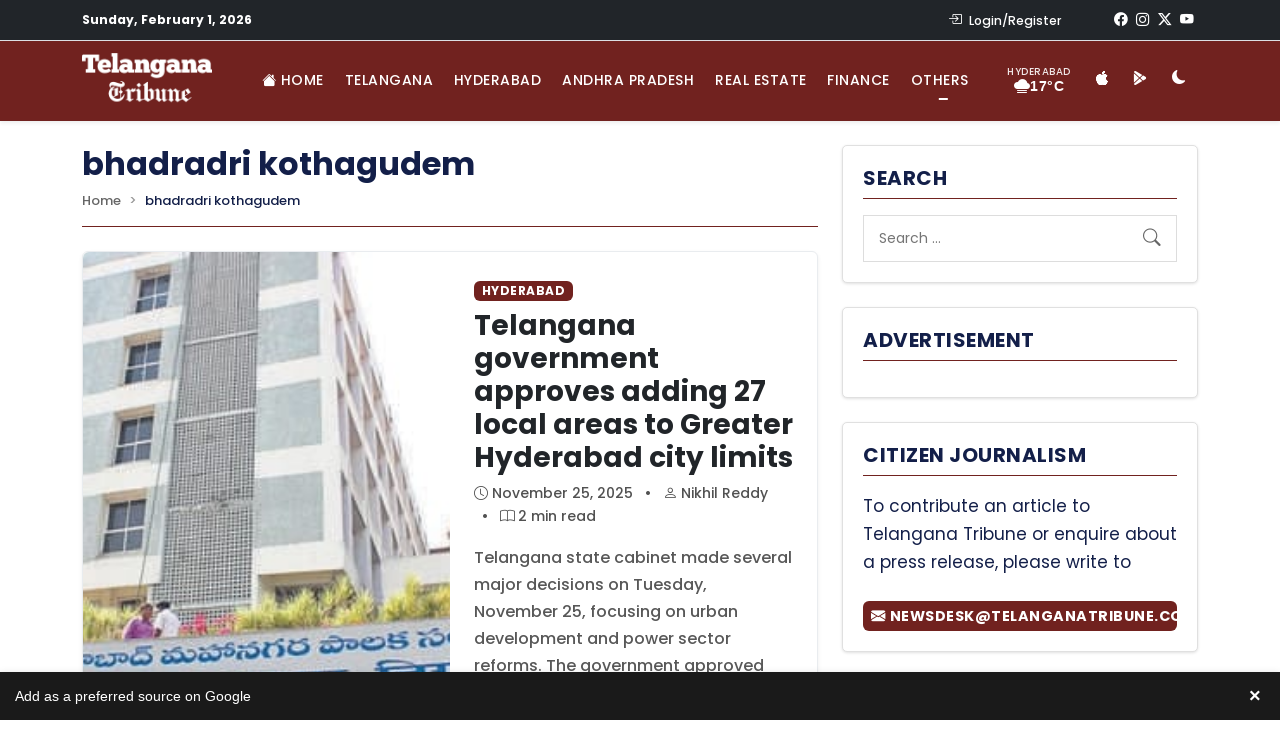

--- FILE ---
content_type: text/css
request_url: https://www.telanganatribune.com/wp-content/cache/fvm/min/1769889989-cssce0c9a10acf3813d18a30707946bfc433369087f6d2f0e328d96955789b27.css
body_size: -123
content:
@charset "UTF-8";
/* https://www.telanganatribune.com/wp-content/plugins/hide-admin-bar-based-on-user-roles/public/css/hide-admin-bar-based-on-user-roles-public.css?ver=7.0.3 */
/**
 * All of the CSS for your public-facing functionality should be
 * included in this file.
 */

--- FILE ---
content_type: text/css
request_url: https://www.telanganatribune.com/wp-content/cache/fvm/min/1769889989-csse0f5907e40026895e73cccb51beeeb342e7694e6ffd281df8ce48023acac2.css
body_size: 2146
content:
@charset "UTF-8";
/* https://www.telanganatribune.com/wp-content/themes/telanganatribune/dark-mode.css?ver=1769364301 */
:root{--light-bg:#ffffff;--light-text:#333333;--dark-bg:#1a1a1a;--dark-text:#e0e0e0;--dark-card-bg:#2d2d2d;--dark-border:#404040;--dark-link:#6db3f2;--dark-link-hover:#9dc9f7}[data-theme="dark"]{background-color:var(--dark-bg)!important;color:var(--dark-text)!important}[data-theme="dark"] body{background-color:var(--dark-bg)!important;color:var(--dark-text)!important}[data-theme="dark"] .site-header,[data-theme="dark"] .navbar,[data-theme="dark"] .top-bar{background:#2d2d2d!important;border-color:var(--dark-border)!important}[data-theme="dark"] .navbar-brand,[data-theme="dark"] .nav-link{color:var(--dark-text)!important}[data-theme="dark"] .nav-link:hover{color:#fff!important}[data-theme="dark"] .card,[data-theme="dark"] .widget,[data-theme="dark"] .author-bio-compact,[data-theme="dark"] .sidebar-widget{background-color:var(--dark-card-bg)!important;color:var(--dark-text)!important;border-color:var(--dark-border)!important}[data-theme="dark"] .article-single,[data-theme="dark"] .comments-area,[data-theme="dark"] .entry-content{background-color:transparent!important;color:var(--dark-text)!important}[data-theme="dark"] .card-body,[data-theme="dark"] .widget-body{background-color:var(--dark-card-bg)!important;color:var(--dark-text)!important}[data-theme="dark"] .card-title,[data-theme="dark"] .entry-title,[data-theme="dark"] .widget-title,[data-theme="dark"] h1,[data-theme="dark"] h2,[data-theme="dark"] h3,[data-theme="dark"] h4,[data-theme="dark"] h5,[data-theme="dark"] h6{color:var(--dark-text)!important}[data-theme="dark"] a{color:#ffffff!important}[data-theme="dark"] a:hover{color:#e0e0e0!important}[data-theme="dark"] .card-title a,[data-theme="dark"] .entry-title a{color:#ffffff!important}[data-theme="dark"] .card-title a:hover,[data-theme="dark"] .entry-title a:hover{color:#ffffff!important;opacity:.8}[data-theme="dark"] .post-style-1 h3 a,[data-theme="dark"] .post-style-2 h4 a,[data-theme="dark"] .post-style-3 h4 a,[data-theme="dark"] .post-style-4 h4 a,[data-theme="dark"] .post-style-5-title a,[data-theme="dark"] h3 a,[data-theme="dark"] h4 a,[data-theme="dark"] h5 a{color:var(--dark-text)!important}[data-theme="dark"] .post-style-1 h3 a:hover,[data-theme="dark"] .post-style-2 h4 a:hover,[data-theme="dark"] .post-style-3 h4 a:hover,[data-theme="dark"] .post-style-4 h4 a:hover,[data-theme="dark"] .post-style-5-title a:hover,[data-theme="dark"] h3 a:hover,[data-theme="dark"] h4 a:hover,[data-theme="dark"] h5 a:hover{color:#ffffff!important;opacity:1}[data-theme="dark"] .text-muted,[data-theme="dark"] .small.text-muted{color:#cccccc!important}[data-theme="dark"] .text-dark{color:var(--dark-text)!important}[data-theme="dark"] .text-danger{color:#ff6b6b!important}[data-theme="dark"] .border,[data-theme="dark"] .border-top,[data-theme="dark"] .border-bottom,[data-theme="dark"] .border-start,[data-theme="dark"] .border-end{border-color:var(--dark-border)!important}[data-theme="dark"] .search-field,[data-theme="dark"] .form-control,[data-theme="dark"] input,[data-theme="dark"] textarea,[data-theme="dark"] select{background-color:var(--dark-card-bg)!important;color:var(--dark-text)!important;border-color:var(--dark-border)!important}[data-theme="dark"] .form-control:focus,[data-theme="dark"] input:focus,[data-theme="dark"] textarea:focus{background-color:var(--dark-card-bg)!important;color:var(--dark-text)!important;border-color:var(--dark-link)!important}[data-theme="dark"] ::placeholder{color:#888!important}[data-theme="dark"] .tt-search-suggestions{background-color:var(--dark-card-bg)!important;border-color:var(--dark-border)!important}[data-theme="dark"] .tt-suggestion-item{border-color:var(--dark-border)!important;color:var(--dark-text)!important}[data-theme="dark"] .tt-suggestion-item:hover,[data-theme="dark"] .tt-suggestion-item.active{background-color:#3d3d3d!important}[data-theme="dark"] .tt-suggestion-title{color:var(--dark-text)!important}[data-theme="dark"] .tt-suggestion-meta{color:#999!important}[data-theme="dark"] .btn-light{background-color:var(--dark-card-bg)!important;color:var(--dark-text)!important;border-color:var(--dark-border)!important}[data-theme="dark"] .btn-light:hover{background-color:#3d3d3d!important;color:var(--dark-text)!important}[data-theme="dark"] .comment-body{background-color:#252525!important;border-color:var(--dark-border)!important}[data-theme="dark"] .comment-author,[data-theme="dark"] .comment-metadata{color:var(--dark-text)!important}[data-theme="dark"] .comment-metadata a{color:#999!important}[data-theme="dark"] .site-footer{background-color:#1a1a1a!important;color:var(--dark-text)!important;border-top-color:var(--dark-border)!important}[data-theme="dark"] .page-numbers{background-color:var(--dark-card-bg)!important;color:var(--dark-text)!important;border-color:var(--dark-border)!important}[data-theme="dark"] .page-numbers:hover,[data-theme="dark"] .page-numbers.current{background-color:var(--dark-link)!important;color:#fff!important}[data-theme="dark"] .breadcrumb,[data-theme="dark"] .rank-math-breadcrumb{background-color:transparent!important;color:#cccccc!important}[data-theme="dark"] .breadcrumb-item,[data-theme="dark"] .rank-math-breadcrumb span,[data-theme="dark"] .rank-math-breadcrumb a{color:#cccccc!important}[data-theme="dark"] .rank-math-breadcrumb a:hover,[data-theme="dark"] .breadcrumb-item a:hover{color:#ffffff!important}[data-theme="dark"] .breadcrumb-item.active{color:#999!important}[data-theme="dark"] .breadcrumb-item+.breadcrumb-item::before{color:#666!important}[data-theme="dark"] table,[data-theme="dark"] th,[data-theme="dark"] td{border-color:var(--dark-border)!important;color:var(--dark-text)!important}[data-theme="dark"] thead,[data-theme="dark"] th{background-color:var(--dark-card-bg)!important}[data-theme="dark"] pre,[data-theme="dark"] code{background-color:#252525!important;color:#e0e0e0!important;border-color:var(--dark-border)!important}[data-theme="dark"] img{opacity:.9}[data-theme="dark"] .share-facebook,[data-theme="dark"] .share-twitter,[data-theme="dark"] .share-linkedin,[data-theme="dark"] .share-whatsapp,[data-theme="dark"] .share-telegram,[data-theme="dark"] .share-email{filter:none!important}[data-theme="dark"] .bg-light{background-color:var(--dark-card-bg)!important}[data-theme="dark"] .bg-white{background-color:var(--dark-card-bg)!important}[data-theme="dark"] .tt-weather-widget{background-color:var(--dark-card-bg)!important;color:var(--dark-text)!important}[data-theme="dark"] .tt-weather-detail-row{border-color:var(--dark-border)!important}[data-theme="dark"] .mobile-drawer{background-color:var(--dark-bg)!important}[data-theme="dark"] .mobile-drawer-header{background-color:#2d2d2d!important}[data-theme="dark"] .dropdown-menu{background-color:var(--dark-card-bg)!important;border-color:var(--dark-border)!important}[data-theme="dark"] .dropdown-item{color:var(--dark-text)!important}[data-theme="dark"] .dropdown-item:hover{background-color:#3d3d3d!important;color:var(--dark-text)!important}[data-theme="dark"] .trending-posts-box{background:linear-gradient(135deg,#2d2d2d 0%,#3d3d3d 100%)!important;border-color:var(--dark-border)!important}[data-theme="dark"] .trending-posts-title{color:var(--dark-text)!important}[data-theme="dark"] .trending-post-item{border-color:var(--dark-border)!important}[data-theme="dark"] .trending-post-item:hover{background:rgba(255,255,255,.05)!important}[data-theme="dark"] .trending-title{color:var(--dark-text)!important}[data-theme="dark"] .trending-post-item:hover .trending-title{color:#ffffff!important}[data-theme="dark"] .trending-thumb img{border-color:var(--dark-border)!important}[data-theme="dark"] .article-controls{background-color:var(--dark-card-bg)!important;border-color:var(--dark-border)!important}[data-theme="dark"] .translate-btn,[data-theme="dark"] .font-size-btn{background-color:#3d3d3d!important;color:var(--dark-text)!important;border-color:var(--dark-border)!important}[data-theme="dark"] .translate-btn:hover,[data-theme="dark"] .font-size-btn:hover,[data-theme="dark"] .translate-btn.active,[data-theme="dark"] .font-size-btn.active{background-color:#4d4d4d!important;color:#ffffff!important}[data-theme="dark"] .ad-widget{background-color:var(--dark-card-bg)!important;border-color:var(--dark-border)!important}[data-theme="dark"] .ad-label{color:#999!important}[data-theme="dark"] .ad-container,[data-theme="dark"] .advertisement{background-color:var(--dark-card-bg)!important;border-color:var(--dark-border)!important}[data-theme="dark"] .related-card,[data-theme="dark"] .related-posts .card{background-color:var(--dark-card-bg)!important;border-color:var(--dark-border)!important}[data-theme="dark"] .related-card-meta{color:#999999!important}[data-theme="dark"] .related-card-meta span{color:#999999!important}[data-theme="dark"] .related-card-meta i{color:#999999!important}[data-theme="dark"] .comment-form,[data-theme="dark"] .comment-respond,[data-theme="dark"] .comment-body{background-color:transparent!important;border-color:var(--dark-border)!important}[data-theme="dark"] .comment-form input[type="text"],[data-theme="dark"] .comment-form input[type="email"],[data-theme="dark"] .comment-form input[type="url"],[data-theme="dark"] .comment-form textarea{background-color:var(--dark-card-bg)!important;color:var(--dark-text)!important;border-color:var(--dark-border)!important}[data-theme="dark"] .comment-form label,[data-theme="dark"] .form-label,[data-theme="dark"] label{color:var(--dark-text)!important}[data-theme="dark"] .comment-reply-title{color:var(--dark-text)!important}[data-theme="dark"] .social-follow-links{background:transparent!important;border:1px solid var(--dark-border)!important;box-shadow:none!important}[data-theme="dark"] .social-follow-links h6{color:var(--dark-text)!important}[data-theme="dark"] .social-follow-btn,[data-theme="dark"] .social-follow-links .btn{color:#fff!important}[data-theme="dark"] .social-follow-google{background-color:#4285f4!important}[data-theme="dark"] .social-follow-whatsapp{background-color:#25d366!important}[data-theme="dark"] .social-follow-telegram{background-color:#0088cc!important}[data-theme="dark"] .entry-tags,[data-theme="dark"] .tags-wrapper{background-color:transparent!important;border-color:var(--dark-border)!important}[data-theme="dark"] .tags-wrapper a,[data-theme="dark"] .entry-tags a,[data-theme="dark"] .tag-link{background-color:#3d3d3d!important;color:#cccccc!important;border-color:var(--dark-border)!important}[data-theme="dark"] .tags-wrapper a:hover,[data-theme="dark"] .entry-tags a:hover,[data-theme="dark"] .tag-link:hover{background-color:#4d4d4d!important;color:#ffffff!important}[data-theme="dark"] .post-navigation .nav-previous,[data-theme="dark"] .post-navigation .nav-next{background-color:var(--dark-card-bg)!important}[data-theme="dark"] .post-navigation .nav-previous:hover,[data-theme="dark"] .post-navigation .nav-next:hover{background-color:#3d3d3d!important}[data-theme="dark"] .post-navigation .nav-title{color:#dc3545!important}[data-theme="dark"] .nav-links a,[data-theme="dark"] .post-navigation .nav-links a,[data-theme="dark"] .posts-navigation .nav-links a,[data-theme="dark"] .comment-navigation .nav-links a{color:#ffffff!important}[data-theme="dark"] .nav-links a:hover,[data-theme="dark"] .post-navigation .nav-links a:hover,[data-theme="dark"] .posts-navigation .nav-links a:hover,[data-theme="dark"] .comment-navigation .nav-links a:hover{color:#e0e0e0!important}[data-theme="dark"] .nav-subtitle,[data-theme="dark"] .nav-links .nav-subtitle{color:#cccccc!important}[data-theme="dark"] .nav-title,[data-theme="dark"] .nav-links .nav-title{color:#ffffff!important}[data-theme="dark"] .pagination .page-numbers,[data-theme="dark"] .navigation .page-numbers{background-color:var(--dark-card-bg)!important;border-color:var(--dark-border)!important;color:#ffffff!important}[data-theme="dark"] .pagination .page-numbers:hover,[data-theme="dark"] .navigation .page-numbers:hover{background-color:#3d3d3d!important;border-color:var(--tt-brand-color,#dc3545)!important;color:#ffffff!important}[data-theme="dark"] .pagination .page-numbers.current,[data-theme="dark"] .navigation .page-numbers.current{background-color:var(--tt-brand-color,#dc3545)!important;border-color:var(--tt-brand-color,#dc3545)!important;color:#ffffff!important}[data-theme="dark"] .card-header.bg-danger{background-color:#dc3545!important}[data-theme="dark"] .card-header.bg-danger h5,[data-theme="dark"] .card-header.bg-danger .sidebar-title{color:#ffffff!important}[data-theme="dark"] .list-group-item{background-color:var(--dark-card-bg)!important;color:var(--dark-text)!important;border-color:var(--dark-border)!important}[data-theme="dark"] .list-group-item:hover{background-color:#3d3d3d!important;color:#ffffff!important}[data-theme="dark"] .list-group-item.active{background-color:#0d6efd!important;border-color:#0d6efd!important;color:#ffffff!important}[data-theme="dark"] .list-group-item.text-danger{color:#ff6b6b!important}[data-theme="dark"] .list-group-item.text-danger:hover{color:#ff8787!important}[data-theme="dark"] .tt-weather-card{background-color:var(--dark-card-bg)!important;border-color:var(--tt-brand-color,#721d1d)!important;box-shadow:0 2px 10px rgba(0,0,0,.3)!important}[data-theme="dark"] .tt-weather-card-header{border-bottom-color:var(--dark-border)!important}[data-theme="dark"] .tt-weather-card-title{color:var(--tt-brand-color,#dc3545)!important}[data-theme="dark"] .tt-weather-card-title i{color:var(--tt-brand-color,#dc3545)!important}[data-theme="dark"] .tt-weather-card-location{color:#cccccc!important}[data-theme="dark"] .tt-weather-card-location i{color:var(--tt-brand-color,#dc3545)!important}[data-theme="dark"] .tt-weather-card-body{color:var(--dark-text)!important}[data-theme="dark"] .tt-weather-main-icon{color:var(--tt-brand-color,#dc3545)!important}[data-theme="dark"] .tt-weather-main-temp{color:var(--dark-text)!important}[data-theme="dark"] .tt-weather-main-condition{color:#cccccc!important}[data-theme="dark"] .tt-weather-detail-label{color:#999999!important}[data-theme="dark"] .tt-weather-detail-value{color:var(--dark-text)!important}[data-theme="dark"] .tt-weather-grid-item{background-color:var(--dark-card-bg)!important;border-color:var(--tt-brand-color,#dc3545)!important}[data-theme="dark"] .tt-weather-grid-item i{color:var(--tt-brand-color,#dc3545)!important}[data-theme="dark"] .tt-weather-grid-label{color:#999999!important}[data-theme="dark"] .tt-weather-grid-value{color:var(--dark-text)!important}[data-theme="dark"] .tt-weather-card-footer{border-top-color:var(--dark-border)!important;color:#cccccc!important}[data-theme="dark"] .tt-weather-card-footer i{color:var(--tt-brand-color,#dc3545)!important}[data-theme="dark"] .table,[data-theme="dark"] table{color:var(--dark-text)!important;border-color:var(--dark-border)!important}[data-theme="dark"] .table thead th,[data-theme="dark"] table thead th{background-color:#3d3d3d!important;color:var(--dark-text)!important;border-color:var(--dark-border)!important}[data-theme="dark"] .table tbody td,[data-theme="dark"] .table tbody th,[data-theme="dark"] table tbody td,[data-theme="dark"] table tbody th{background-color:var(--dark-card-bg)!important;color:var(--dark-text)!important;border-color:var(--dark-border)!important}[data-theme="dark"] .table-striped tbody tr:nth-of-type(odd),[data-theme="dark"] .table-striped tbody tr:nth-of-type(odd) td,[data-theme="dark"] .table-striped tbody tr:nth-of-type(odd) th{background-color:#333333!important}[data-theme="dark"] .table-hover tbody tr:hover,[data-theme="dark"] .table-hover tbody tr:hover td,[data-theme="dark"] .table-hover tbody tr:hover th{background-color:#3d3d3d!important}[data-theme="dark"] .table-responsive{background-color:transparent!important}[data-theme="dark"] .table-bordered,[data-theme="dark"] .table-bordered th,[data-theme="dark"] .table-bordered td{border-color:var(--dark-border)!important}[data-theme="dark"] .post-style-6-card{background-color:var(--dark-card-bg)!important;box-shadow:0 2px 8px rgba(0,0,0,.3)!important}[data-theme="dark"] .post-style-6-card:hover{box-shadow:0 8px 20px rgba(0,0,0,.5)!important}[data-theme="dark"] .style6-image{background:#1a1a1a!important}[data-theme="dark"] .style6-badge{background:var(--tt-brand-color,#dc3545)!important;color:#ffffff!important}[data-theme="dark"] .style6-content{background-color:var(--dark-card-bg)!important}[data-theme="dark"] .style6-title a{color:var(--dark-text)!important}[data-theme="dark"] .style6-title a:hover{color:#ffffff!important}[data-theme="dark"] .style6-meta{color:#999999!important}[data-theme="dark"] .style6-meta span{color:#999999!important}[data-theme="dark"] .style6-excerpt{color:#cccccc!important}[data-theme="dark"] .post-style-6-wrapper .swiper-button-next,[data-theme="dark"] .post-style-6-wrapper .swiper-button-prev{background-color:var(--dark-card-bg)!important;color:var(--dark-text)!important}[data-theme="dark"] .post-style-6-wrapper .swiper-button-next:hover,[data-theme="dark"] .post-style-6-wrapper .swiper-button-prev:hover{background-color:#3d3d3d!important;color:#ffffff!important}[data-theme="dark"] .post-style-6-wrapper .swiper-pagination-bullet{background-color:#666666!important}[data-theme="dark"] .post-style-6-wrapper .swiper-pagination-bullet-active{background-color:var(--tt-brand-color,#dc3545)!important}[data-theme="dark"] .btn-outline-dark{border-color:#cccccc!important;color:#cccccc!important}[data-theme="dark"] .btn-outline-dark:hover{background-color:#cccccc!important;border-color:#cccccc!important;color:#1a1a1a!important}[data-theme="dark"] .download-app-box{background:linear-gradient(128deg,#1a4d7a 0%,#1a252f 100%)!important}[data-theme="dark"] .download-app-box h3,[data-theme="dark"] .download-app-box p,[data-theme="dark"] .download-app-box i{color:#ffffff!important}[data-theme="dark"] .download-app-box .btn-light{background-color:#ffffff!important;border-color:#ffffff!important}[data-theme="dark"] .download-app-box .btn-light:hover{background-color:#e0e0e0!important;border-color:#e0e0e0!important}[data-theme="dark"] .download-app-box .btn-light i,[data-theme="dark"] .download-app-box .btn-light small,[data-theme="dark"] .download-app-box .btn-light strong{color:#1a1a1a!important}[data-theme="dark"] .tt-inline-poll{background:linear-gradient(135deg,#2d2d2d 0%,#1a1a1a 100%)!important;border-color:var(--dark-border)!important;box-shadow:0 2px 8px rgba(0,0,0,.3)!important}[data-theme="dark"] .tt-inline-poll:hover{box-shadow:0 4px 12px rgba(0,0,0,.5)!important}[data-theme="dark"] .tt-inline-poll h5{color:var(--dark-text)!important;border-bottom-color:var(--dark-border)!important}[data-theme="dark"] .tt-inline-poll h5 i{color:var(--tt-brand-color,#dc3545)!important}[data-theme="dark"] .poll-question{color:var(--dark-text)!important}[data-theme="dark"] .tt-poll-option{background-color:var(--dark-card-bg)!important;border-color:var(--dark-border)!important;color:#cccccc!important}[data-theme="dark"] .tt-poll-option:hover{background-color:#3d3d3d!important;border-color:var(--tt-brand-color,#dc3545)!important;color:#ffffff!important}[data-theme="dark"] .tt-poll-option.voting{opacity:.6}[data-theme="dark"] .tt-inline-poll .btn-primary{background-color:var(--tt-brand-color,#dc3545)!important;color:#ffffff!important}[data-theme="dark"] .tt-inline-poll .btn-primary:hover{background-color:var(--tt-brand-color,#dc3545)!important;opacity:.9}[data-theme="dark"] .tt-inline-poll .btn-primary:disabled{background-color:#6c757d!important}[data-theme="dark"] .tt-poll-message{color:var(--dark-text)!important}[data-theme="dark"] .tt-poll-results{color:var(--dark-text)!important}[data-theme="dark"] .tt-poll-results .progress{background-color:#3d3d3d!important;box-shadow:inset 0 1px 3px rgba(0,0,0,.5)!important}[data-theme="dark"] .tt-poll-results .progress-bar{background-color:var(--tt-brand-color,#dc3545)!important;color:#ffffff!important}[data-theme="dark"] .tt-poll-results .mb-3{background-color:var(--dark-card-bg)!important;border-color:var(--dark-border)!important}[data-theme="dark"] .tt-poll-results .d-flex span:first-child{color:var(--dark-text)!important}[data-theme="dark"] .tt-poll-results .text-muted{color:#999999!important}[data-theme="dark"] .result-text{color:var(--dark-text)!important}[data-theme="dark"] .contribute-email-text{color:var(--dark-text)!important}[data-theme="dark"] .contribute-badge{background-color:var(--tt-brand-color,#dc3545)!important;color:#ffffff!important}